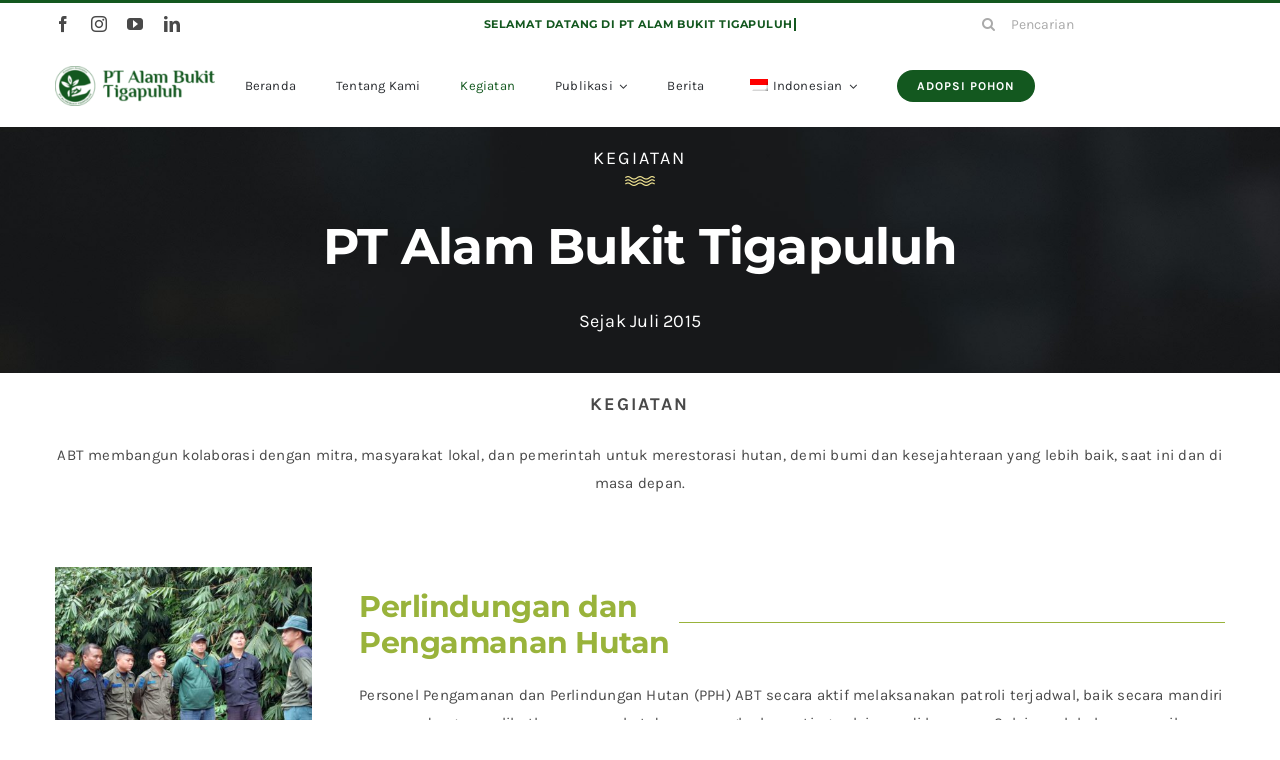

--- FILE ---
content_type: text/html; charset=UTF-8
request_url: https://alambukit30.com/wp-admin/admin-ajax.php
body_size: -257
content:
<input type="hidden" id="fusion-form-nonce-19835" name="fusion-form-nonce-19835" value="9f9f2320ee" />